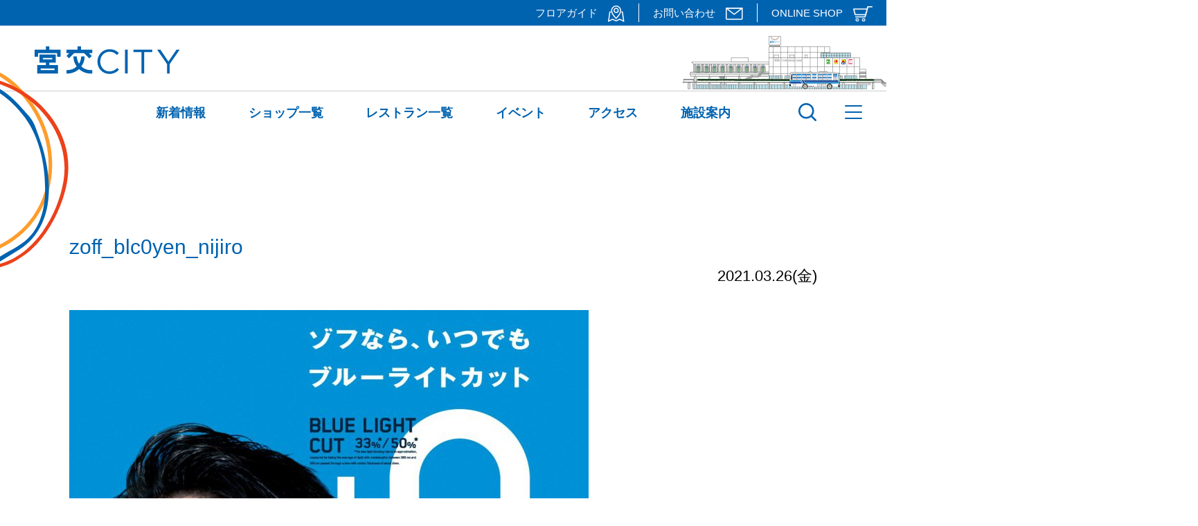

--- FILE ---
content_type: text/html; charset=UTF-8
request_url: https://www.miyakocity.com/zoff_blc0yen_nijiro/
body_size: 10933
content:
<!DOCTYPE html>
<html lang="ja">

<head>
	<meta charset="UTF-8">
	<meta name="viewport" content="width=device-width,initial-scale=1">
	<!-- <title>宮交シティ</title> -->
	<link rel="shortcut icon" href="https://www.miyakocity.com/wp-content/themes/miyako-city/favicon.ico" />
	<link rel="stylesheet" href="https://www.miyakocity.com/wp-content/themes/miyako-city/css/common.css">
	<link rel="stylesheet" href="https://www.miyakocity.com/wp-content/themes/miyako-city/css/top.css?202501">
	<link rel="stylesheet" href="https://www.miyakocity.com/wp-content/themes/miyako-city/css/second.css?202303">
	<link rel="stylesheet" href="https://www.miyakocity.com/wp-content/themes/miyako-city/css/info.css?202507">
	<!--googlefont-->
	<link href="https://fonts.googleapis.com/css2?family=Montserrat:wght@400;700&display=swap" rel="stylesheet">
	<!-- Global site tag (gtag.js) - Google Analytics -->
	<script async src="https://www.googletagmanager.com/gtag/js?id=G-SL21MLCGNQ"></script>
	<script>
		window.dataLayer = window.dataLayer || [];
		function gtag(){dataLayer.push(arguments);}
		gtag('js', new Date());

		gtag('config', 'G-SL21MLCGNQ');
	</script>
	<!-- Global site tag (gtag.js) - Google Analytics -->
	<script async src="https://www.googletagmanager.com/gtag/js?id=UA-183495360-1"></script>
	<script>
		window.dataLayer = window.dataLayer || [];
		function gtag(){dataLayer.push(arguments);}
		gtag('js', new Date());

		gtag('config', 'UA-183495360-1');
	</script>

	<script src="https://ajax.googleapis.com/ajax/libs/jquery/1.12.4/jquery.min.js"></script>
	<!--ハンバーガー開閉　フッターナビ開閉-->
	<script>
		jQuery(function($) {
			$('#nav_toggle,#modal_bk').click(function() {
				$('#nav_toggle').toggleClass('open');
				$('.head_drawer').toggleClass('open');
			});
			$('.head_d_arrow').click(function() {
				$(this).toggleClass('click');
				$(this).siblings('.head_d_sub_nav').toggleClass('click');
			});
		});

	</script>
	<script>
		//トップページスクロールすると固定ヘッダーが表示される PCのみ
		jQuery(function($) {
			var $win = $(window)
			var windowWidth = $(window).width();
			var windowSm = 1024;
			if (windowWidth >= windowSm) {
				$win.on('load scroll', function() {
					var value = $(this).scrollTop();
					if (value > 139) {
						$('body').addClass('scroll');
					} else {
						$('body').removeClass('scroll');
					}
				});
			};
		});

	</script>
	<!--ヘッダーサブナビゲーション-->
	<script>
		jQuery(function($) {
			$('.sub_nav_wrap').hide();
			$('.main_nav_item').hover(
				function() {
					$(this).children('.sub_nav_wrap').stop().fadeIn('3000');
				},
				function() {
					$(this).children('.sub_nav_wrap').stop().fadeOut('6000');
				}
			);
			$('.head_nav01_sub').hide();
			$('.head_nav01_item').hover(
				function() {
					$(this).children('.head_nav01_sub').stop().fadeIn('3000');
				},
				function() {
					$(this).children('.head_nav01_sub').stop().fadeOut('6000');
				}
			);
		});

	</script>
	<!--ヘッダーバス-->
	<!--<script src="https://www.miyakocity.com/wp-content/themes/miyako-city/js/bus-move.js"></script>-->
	<title>zoff_blc0yen_nijiro | 宮交シティ</title>

		<!-- All in One SEO 4.9.3 - aioseo.com -->
	<meta name="robots" content="noindex, max-image-preview:large" />
	<meta name="author" content="宮交シティユーザー"/>
	<link rel="canonical" href="https://www.miyakocity.com/zoff_blc0yen_nijiro/" />
	<meta name="generator" content="All in One SEO (AIOSEO) 4.9.3" />
		<meta property="og:locale" content="ja_JP" />
		<meta property="og:site_name" content="宮交シティ | Just another WordPress site" />
		<meta property="og:type" content="article" />
		<meta property="og:title" content="zoff_blc0yen_nijiro | 宮交シティ" />
		<meta property="og:url" content="https://www.miyakocity.com/zoff_blc0yen_nijiro/" />
		<meta property="article:published_time" content="2021-03-26T06:10:52+00:00" />
		<meta property="article:modified_time" content="2021-03-26T06:10:52+00:00" />
		<meta name="twitter:card" content="summary" />
		<meta name="twitter:title" content="zoff_blc0yen_nijiro | 宮交シティ" />
		<script type="application/ld+json" class="aioseo-schema">
			{"@context":"https:\/\/schema.org","@graph":[{"@type":"BreadcrumbList","@id":"https:\/\/www.miyakocity.com\/zoff_blc0yen_nijiro\/#breadcrumblist","itemListElement":[{"@type":"ListItem","@id":"https:\/\/www.miyakocity.com#listItem","position":1,"name":"Home","item":"https:\/\/www.miyakocity.com","nextItem":{"@type":"ListItem","@id":"https:\/\/www.miyakocity.com\/zoff_blc0yen_nijiro\/#listItem","name":"zoff_blc0yen_nijiro"}},{"@type":"ListItem","@id":"https:\/\/www.miyakocity.com\/zoff_blc0yen_nijiro\/#listItem","position":2,"name":"zoff_blc0yen_nijiro","previousItem":{"@type":"ListItem","@id":"https:\/\/www.miyakocity.com#listItem","name":"Home"}}]},{"@type":"ItemPage","@id":"https:\/\/www.miyakocity.com\/zoff_blc0yen_nijiro\/#itempage","url":"https:\/\/www.miyakocity.com\/zoff_blc0yen_nijiro\/","name":"zoff_blc0yen_nijiro | \u5bae\u4ea4\u30b7\u30c6\u30a3","inLanguage":"ja","isPartOf":{"@id":"https:\/\/www.miyakocity.com\/#website"},"breadcrumb":{"@id":"https:\/\/www.miyakocity.com\/zoff_blc0yen_nijiro\/#breadcrumblist"},"author":{"@id":"https:\/\/www.miyakocity.com\/author\/miyako_user\/#author"},"creator":{"@id":"https:\/\/www.miyakocity.com\/author\/miyako_user\/#author"},"datePublished":"2021-03-26T15:10:52+09:00","dateModified":"2021-03-26T15:10:52+09:00"},{"@type":"Organization","@id":"https:\/\/www.miyakocity.com\/#organization","name":"\u5bae\u4ea4\u30b7\u30c6\u30a3","description":"Just another WordPress site","url":"https:\/\/www.miyakocity.com\/"},{"@type":"Person","@id":"https:\/\/www.miyakocity.com\/author\/miyako_user\/#author","url":"https:\/\/www.miyakocity.com\/author\/miyako_user\/","name":"\u5bae\u4ea4\u30b7\u30c6\u30a3\u30e6\u30fc\u30b6\u30fc","image":{"@type":"ImageObject","@id":"https:\/\/www.miyakocity.com\/zoff_blc0yen_nijiro\/#authorImage","url":"https:\/\/secure.gravatar.com\/avatar\/0c94d6d992ae145ac21b181106e3e79e7f6e84b587053c31299c51db08942ed0?s=96&d=mm&r=g","width":96,"height":96,"caption":"\u5bae\u4ea4\u30b7\u30c6\u30a3\u30e6\u30fc\u30b6\u30fc"}},{"@type":"WebSite","@id":"https:\/\/www.miyakocity.com\/#website","url":"https:\/\/www.miyakocity.com\/","name":"\u5bae\u4ea4\u30b7\u30c6\u30a3","description":"Just another WordPress site","inLanguage":"ja","publisher":{"@id":"https:\/\/www.miyakocity.com\/#organization"}}]}
		</script>
		<!-- All in One SEO -->

<link rel='dns-prefetch' href='//www.google.com' />
<link rel="alternate" type="application/rss+xml" title="宮交シティ &raquo; zoff_blc0yen_nijiro のコメントのフィード" href="https://www.miyakocity.com/feed/?attachment_id=1410" />
<link rel="alternate" title="oEmbed (JSON)" type="application/json+oembed" href="https://www.miyakocity.com/wp-json/oembed/1.0/embed?url=https%3A%2F%2Fwww.miyakocity.com%2Fzoff_blc0yen_nijiro%2F" />
<link rel="alternate" title="oEmbed (XML)" type="text/xml+oembed" href="https://www.miyakocity.com/wp-json/oembed/1.0/embed?url=https%3A%2F%2Fwww.miyakocity.com%2Fzoff_blc0yen_nijiro%2F&#038;format=xml" />
<style id='wp-img-auto-sizes-contain-inline-css' type='text/css'>
img:is([sizes=auto i],[sizes^="auto," i]){contain-intrinsic-size:3000px 1500px}
/*# sourceURL=wp-img-auto-sizes-contain-inline-css */
</style>
<link rel='stylesheet' id='eo-leaflet.js-css' href='https://www.miyakocity.com/wp-content/plugins/event-organiser/lib/leaflet/leaflet.min.css?ver=1.4.0' type='text/css' media='all' />
<style id='eo-leaflet.js-inline-css' type='text/css'>
.leaflet-popup-close-button{box-shadow:none!important;}
/*# sourceURL=eo-leaflet.js-inline-css */
</style>
<style id='wp-emoji-styles-inline-css' type='text/css'>

	img.wp-smiley, img.emoji {
		display: inline !important;
		border: none !important;
		box-shadow: none !important;
		height: 1em !important;
		width: 1em !important;
		margin: 0 0.07em !important;
		vertical-align: -0.1em !important;
		background: none !important;
		padding: 0 !important;
	}
/*# sourceURL=wp-emoji-styles-inline-css */
</style>
<style id='wp-block-library-inline-css' type='text/css'>
:root{--wp-block-synced-color:#7a00df;--wp-block-synced-color--rgb:122,0,223;--wp-bound-block-color:var(--wp-block-synced-color);--wp-editor-canvas-background:#ddd;--wp-admin-theme-color:#007cba;--wp-admin-theme-color--rgb:0,124,186;--wp-admin-theme-color-darker-10:#006ba1;--wp-admin-theme-color-darker-10--rgb:0,107,160.5;--wp-admin-theme-color-darker-20:#005a87;--wp-admin-theme-color-darker-20--rgb:0,90,135;--wp-admin-border-width-focus:2px}@media (min-resolution:192dpi){:root{--wp-admin-border-width-focus:1.5px}}.wp-element-button{cursor:pointer}:root .has-very-light-gray-background-color{background-color:#eee}:root .has-very-dark-gray-background-color{background-color:#313131}:root .has-very-light-gray-color{color:#eee}:root .has-very-dark-gray-color{color:#313131}:root .has-vivid-green-cyan-to-vivid-cyan-blue-gradient-background{background:linear-gradient(135deg,#00d084,#0693e3)}:root .has-purple-crush-gradient-background{background:linear-gradient(135deg,#34e2e4,#4721fb 50%,#ab1dfe)}:root .has-hazy-dawn-gradient-background{background:linear-gradient(135deg,#faaca8,#dad0ec)}:root .has-subdued-olive-gradient-background{background:linear-gradient(135deg,#fafae1,#67a671)}:root .has-atomic-cream-gradient-background{background:linear-gradient(135deg,#fdd79a,#004a59)}:root .has-nightshade-gradient-background{background:linear-gradient(135deg,#330968,#31cdcf)}:root .has-midnight-gradient-background{background:linear-gradient(135deg,#020381,#2874fc)}:root{--wp--preset--font-size--normal:16px;--wp--preset--font-size--huge:42px}.has-regular-font-size{font-size:1em}.has-larger-font-size{font-size:2.625em}.has-normal-font-size{font-size:var(--wp--preset--font-size--normal)}.has-huge-font-size{font-size:var(--wp--preset--font-size--huge)}.has-text-align-center{text-align:center}.has-text-align-left{text-align:left}.has-text-align-right{text-align:right}.has-fit-text{white-space:nowrap!important}#end-resizable-editor-section{display:none}.aligncenter{clear:both}.items-justified-left{justify-content:flex-start}.items-justified-center{justify-content:center}.items-justified-right{justify-content:flex-end}.items-justified-space-between{justify-content:space-between}.screen-reader-text{border:0;clip-path:inset(50%);height:1px;margin:-1px;overflow:hidden;padding:0;position:absolute;width:1px;word-wrap:normal!important}.screen-reader-text:focus{background-color:#ddd;clip-path:none;color:#444;display:block;font-size:1em;height:auto;left:5px;line-height:normal;padding:15px 23px 14px;text-decoration:none;top:5px;width:auto;z-index:100000}html :where(.has-border-color){border-style:solid}html :where([style*=border-top-color]){border-top-style:solid}html :where([style*=border-right-color]){border-right-style:solid}html :where([style*=border-bottom-color]){border-bottom-style:solid}html :where([style*=border-left-color]){border-left-style:solid}html :where([style*=border-width]){border-style:solid}html :where([style*=border-top-width]){border-top-style:solid}html :where([style*=border-right-width]){border-right-style:solid}html :where([style*=border-bottom-width]){border-bottom-style:solid}html :where([style*=border-left-width]){border-left-style:solid}html :where(img[class*=wp-image-]){height:auto;max-width:100%}:where(figure){margin:0 0 1em}html :where(.is-position-sticky){--wp-admin--admin-bar--position-offset:var(--wp-admin--admin-bar--height,0px)}@media screen and (max-width:600px){html :where(.is-position-sticky){--wp-admin--admin-bar--position-offset:0px}}

/*# sourceURL=wp-block-library-inline-css */
</style><style id='global-styles-inline-css' type='text/css'>
:root{--wp--preset--aspect-ratio--square: 1;--wp--preset--aspect-ratio--4-3: 4/3;--wp--preset--aspect-ratio--3-4: 3/4;--wp--preset--aspect-ratio--3-2: 3/2;--wp--preset--aspect-ratio--2-3: 2/3;--wp--preset--aspect-ratio--16-9: 16/9;--wp--preset--aspect-ratio--9-16: 9/16;--wp--preset--color--black: #000000;--wp--preset--color--cyan-bluish-gray: #abb8c3;--wp--preset--color--white: #ffffff;--wp--preset--color--pale-pink: #f78da7;--wp--preset--color--vivid-red: #cf2e2e;--wp--preset--color--luminous-vivid-orange: #ff6900;--wp--preset--color--luminous-vivid-amber: #fcb900;--wp--preset--color--light-green-cyan: #7bdcb5;--wp--preset--color--vivid-green-cyan: #00d084;--wp--preset--color--pale-cyan-blue: #8ed1fc;--wp--preset--color--vivid-cyan-blue: #0693e3;--wp--preset--color--vivid-purple: #9b51e0;--wp--preset--gradient--vivid-cyan-blue-to-vivid-purple: linear-gradient(135deg,rgb(6,147,227) 0%,rgb(155,81,224) 100%);--wp--preset--gradient--light-green-cyan-to-vivid-green-cyan: linear-gradient(135deg,rgb(122,220,180) 0%,rgb(0,208,130) 100%);--wp--preset--gradient--luminous-vivid-amber-to-luminous-vivid-orange: linear-gradient(135deg,rgb(252,185,0) 0%,rgb(255,105,0) 100%);--wp--preset--gradient--luminous-vivid-orange-to-vivid-red: linear-gradient(135deg,rgb(255,105,0) 0%,rgb(207,46,46) 100%);--wp--preset--gradient--very-light-gray-to-cyan-bluish-gray: linear-gradient(135deg,rgb(238,238,238) 0%,rgb(169,184,195) 100%);--wp--preset--gradient--cool-to-warm-spectrum: linear-gradient(135deg,rgb(74,234,220) 0%,rgb(151,120,209) 20%,rgb(207,42,186) 40%,rgb(238,44,130) 60%,rgb(251,105,98) 80%,rgb(254,248,76) 100%);--wp--preset--gradient--blush-light-purple: linear-gradient(135deg,rgb(255,206,236) 0%,rgb(152,150,240) 100%);--wp--preset--gradient--blush-bordeaux: linear-gradient(135deg,rgb(254,205,165) 0%,rgb(254,45,45) 50%,rgb(107,0,62) 100%);--wp--preset--gradient--luminous-dusk: linear-gradient(135deg,rgb(255,203,112) 0%,rgb(199,81,192) 50%,rgb(65,88,208) 100%);--wp--preset--gradient--pale-ocean: linear-gradient(135deg,rgb(255,245,203) 0%,rgb(182,227,212) 50%,rgb(51,167,181) 100%);--wp--preset--gradient--electric-grass: linear-gradient(135deg,rgb(202,248,128) 0%,rgb(113,206,126) 100%);--wp--preset--gradient--midnight: linear-gradient(135deg,rgb(2,3,129) 0%,rgb(40,116,252) 100%);--wp--preset--font-size--small: 13px;--wp--preset--font-size--medium: 20px;--wp--preset--font-size--large: 36px;--wp--preset--font-size--x-large: 42px;--wp--preset--spacing--20: 0.44rem;--wp--preset--spacing--30: 0.67rem;--wp--preset--spacing--40: 1rem;--wp--preset--spacing--50: 1.5rem;--wp--preset--spacing--60: 2.25rem;--wp--preset--spacing--70: 3.38rem;--wp--preset--spacing--80: 5.06rem;--wp--preset--shadow--natural: 6px 6px 9px rgba(0, 0, 0, 0.2);--wp--preset--shadow--deep: 12px 12px 50px rgba(0, 0, 0, 0.4);--wp--preset--shadow--sharp: 6px 6px 0px rgba(0, 0, 0, 0.2);--wp--preset--shadow--outlined: 6px 6px 0px -3px rgb(255, 255, 255), 6px 6px rgb(0, 0, 0);--wp--preset--shadow--crisp: 6px 6px 0px rgb(0, 0, 0);}:where(.is-layout-flex){gap: 0.5em;}:where(.is-layout-grid){gap: 0.5em;}body .is-layout-flex{display: flex;}.is-layout-flex{flex-wrap: wrap;align-items: center;}.is-layout-flex > :is(*, div){margin: 0;}body .is-layout-grid{display: grid;}.is-layout-grid > :is(*, div){margin: 0;}:where(.wp-block-columns.is-layout-flex){gap: 2em;}:where(.wp-block-columns.is-layout-grid){gap: 2em;}:where(.wp-block-post-template.is-layout-flex){gap: 1.25em;}:where(.wp-block-post-template.is-layout-grid){gap: 1.25em;}.has-black-color{color: var(--wp--preset--color--black) !important;}.has-cyan-bluish-gray-color{color: var(--wp--preset--color--cyan-bluish-gray) !important;}.has-white-color{color: var(--wp--preset--color--white) !important;}.has-pale-pink-color{color: var(--wp--preset--color--pale-pink) !important;}.has-vivid-red-color{color: var(--wp--preset--color--vivid-red) !important;}.has-luminous-vivid-orange-color{color: var(--wp--preset--color--luminous-vivid-orange) !important;}.has-luminous-vivid-amber-color{color: var(--wp--preset--color--luminous-vivid-amber) !important;}.has-light-green-cyan-color{color: var(--wp--preset--color--light-green-cyan) !important;}.has-vivid-green-cyan-color{color: var(--wp--preset--color--vivid-green-cyan) !important;}.has-pale-cyan-blue-color{color: var(--wp--preset--color--pale-cyan-blue) !important;}.has-vivid-cyan-blue-color{color: var(--wp--preset--color--vivid-cyan-blue) !important;}.has-vivid-purple-color{color: var(--wp--preset--color--vivid-purple) !important;}.has-black-background-color{background-color: var(--wp--preset--color--black) !important;}.has-cyan-bluish-gray-background-color{background-color: var(--wp--preset--color--cyan-bluish-gray) !important;}.has-white-background-color{background-color: var(--wp--preset--color--white) !important;}.has-pale-pink-background-color{background-color: var(--wp--preset--color--pale-pink) !important;}.has-vivid-red-background-color{background-color: var(--wp--preset--color--vivid-red) !important;}.has-luminous-vivid-orange-background-color{background-color: var(--wp--preset--color--luminous-vivid-orange) !important;}.has-luminous-vivid-amber-background-color{background-color: var(--wp--preset--color--luminous-vivid-amber) !important;}.has-light-green-cyan-background-color{background-color: var(--wp--preset--color--light-green-cyan) !important;}.has-vivid-green-cyan-background-color{background-color: var(--wp--preset--color--vivid-green-cyan) !important;}.has-pale-cyan-blue-background-color{background-color: var(--wp--preset--color--pale-cyan-blue) !important;}.has-vivid-cyan-blue-background-color{background-color: var(--wp--preset--color--vivid-cyan-blue) !important;}.has-vivid-purple-background-color{background-color: var(--wp--preset--color--vivid-purple) !important;}.has-black-border-color{border-color: var(--wp--preset--color--black) !important;}.has-cyan-bluish-gray-border-color{border-color: var(--wp--preset--color--cyan-bluish-gray) !important;}.has-white-border-color{border-color: var(--wp--preset--color--white) !important;}.has-pale-pink-border-color{border-color: var(--wp--preset--color--pale-pink) !important;}.has-vivid-red-border-color{border-color: var(--wp--preset--color--vivid-red) !important;}.has-luminous-vivid-orange-border-color{border-color: var(--wp--preset--color--luminous-vivid-orange) !important;}.has-luminous-vivid-amber-border-color{border-color: var(--wp--preset--color--luminous-vivid-amber) !important;}.has-light-green-cyan-border-color{border-color: var(--wp--preset--color--light-green-cyan) !important;}.has-vivid-green-cyan-border-color{border-color: var(--wp--preset--color--vivid-green-cyan) !important;}.has-pale-cyan-blue-border-color{border-color: var(--wp--preset--color--pale-cyan-blue) !important;}.has-vivid-cyan-blue-border-color{border-color: var(--wp--preset--color--vivid-cyan-blue) !important;}.has-vivid-purple-border-color{border-color: var(--wp--preset--color--vivid-purple) !important;}.has-vivid-cyan-blue-to-vivid-purple-gradient-background{background: var(--wp--preset--gradient--vivid-cyan-blue-to-vivid-purple) !important;}.has-light-green-cyan-to-vivid-green-cyan-gradient-background{background: var(--wp--preset--gradient--light-green-cyan-to-vivid-green-cyan) !important;}.has-luminous-vivid-amber-to-luminous-vivid-orange-gradient-background{background: var(--wp--preset--gradient--luminous-vivid-amber-to-luminous-vivid-orange) !important;}.has-luminous-vivid-orange-to-vivid-red-gradient-background{background: var(--wp--preset--gradient--luminous-vivid-orange-to-vivid-red) !important;}.has-very-light-gray-to-cyan-bluish-gray-gradient-background{background: var(--wp--preset--gradient--very-light-gray-to-cyan-bluish-gray) !important;}.has-cool-to-warm-spectrum-gradient-background{background: var(--wp--preset--gradient--cool-to-warm-spectrum) !important;}.has-blush-light-purple-gradient-background{background: var(--wp--preset--gradient--blush-light-purple) !important;}.has-blush-bordeaux-gradient-background{background: var(--wp--preset--gradient--blush-bordeaux) !important;}.has-luminous-dusk-gradient-background{background: var(--wp--preset--gradient--luminous-dusk) !important;}.has-pale-ocean-gradient-background{background: var(--wp--preset--gradient--pale-ocean) !important;}.has-electric-grass-gradient-background{background: var(--wp--preset--gradient--electric-grass) !important;}.has-midnight-gradient-background{background: var(--wp--preset--gradient--midnight) !important;}.has-small-font-size{font-size: var(--wp--preset--font-size--small) !important;}.has-medium-font-size{font-size: var(--wp--preset--font-size--medium) !important;}.has-large-font-size{font-size: var(--wp--preset--font-size--large) !important;}.has-x-large-font-size{font-size: var(--wp--preset--font-size--x-large) !important;}
/*# sourceURL=global-styles-inline-css */
</style>

<style id='classic-theme-styles-inline-css' type='text/css'>
/*! This file is auto-generated */
.wp-block-button__link{color:#fff;background-color:#32373c;border-radius:9999px;box-shadow:none;text-decoration:none;padding:calc(.667em + 2px) calc(1.333em + 2px);font-size:1.125em}.wp-block-file__button{background:#32373c;color:#fff;text-decoration:none}
/*# sourceURL=/wp-includes/css/classic-themes.min.css */
</style>
<link rel='stylesheet' id='spider-css' href='https://www.miyakocity.com/wp-content/plugins/snow-monkey-blocks/dist/packages/spider/dist/css/spider.css?ver=1766103361' type='text/css' media='all' />
<link rel='stylesheet' id='snow-monkey-blocks-css' href='https://www.miyakocity.com/wp-content/plugins/snow-monkey-blocks/dist/css/blocks.css?ver=1766103361' type='text/css' media='all' />
<link rel='stylesheet' id='sass-basis-css' href='https://www.miyakocity.com/wp-content/plugins/snow-monkey-blocks/dist/css/fallback.css?ver=1766103361' type='text/css' media='all' />
<link rel='stylesheet' id='snow-monkey-blocks/nopro-css' href='https://www.miyakocity.com/wp-content/plugins/snow-monkey-blocks/dist/css/nopro.css?ver=1766103361' type='text/css' media='all' />
<link rel='stylesheet' id='snow-monkey-editor-css' href='https://www.miyakocity.com/wp-content/plugins/snow-monkey-editor/dist/css/app.css?ver=1763727350' type='text/css' media='all' />
<link rel='stylesheet' id='snow-monkey-editor@front-css' href='https://www.miyakocity.com/wp-content/plugins/snow-monkey-editor/dist/css/front.css?ver=1763727350' type='text/css' media='all' />
<link rel='stylesheet' id='snow-monkey-blocks-spider-slider-style-css' href='https://www.miyakocity.com/wp-content/plugins/snow-monkey-blocks/dist/blocks/spider-slider/style-index.css?ver=1766103361' type='text/css' media='all' />
<link rel='stylesheet' id='responsive-lightbox-swipebox-css' href='https://www.miyakocity.com/wp-content/plugins/responsive-lightbox/assets/swipebox/swipebox.min.css?ver=1.5.2' type='text/css' media='all' />
<link rel='stylesheet' id='snow-monkey-editor@view-css' href='https://www.miyakocity.com/wp-content/plugins/snow-monkey-editor/dist/css/view.css?ver=1763727350' type='text/css' media='all' />
<script type="text/javascript" src="https://www.miyakocity.com/wp-content/plugins/snow-monkey-blocks/dist/js/fontawesome-all.js?ver=1766103361" id="fontawesome6-js" defer="defer" data-wp-strategy="defer"></script>
<script type="text/javascript" src="https://www.miyakocity.com/wp-content/plugins/snow-monkey-blocks/dist/packages/spider/dist/js/spider.js?ver=1766103361" id="spider-js" defer="defer" data-wp-strategy="defer"></script>
<script type="text/javascript" src="https://www.miyakocity.com/wp-includes/js/jquery/jquery.min.js?ver=3.7.1" id="jquery-core-js"></script>
<script type="text/javascript" src="https://www.miyakocity.com/wp-includes/js/jquery/jquery-migrate.min.js?ver=3.4.1" id="jquery-migrate-js"></script>
<script type="text/javascript" src="https://www.miyakocity.com/wp-content/plugins/responsive-lightbox/assets/dompurify/purify.min.js?ver=3.3.1" id="dompurify-js"></script>
<script type="text/javascript" id="responsive-lightbox-sanitizer-js-before">
/* <![CDATA[ */
window.RLG = window.RLG || {}; window.RLG.sanitizeAllowedHosts = ["youtube.com","www.youtube.com","youtu.be","vimeo.com","player.vimeo.com"];
//# sourceURL=responsive-lightbox-sanitizer-js-before
/* ]]> */
</script>
<script type="text/javascript" src="https://www.miyakocity.com/wp-content/plugins/responsive-lightbox/js/sanitizer.js?ver=2.6.1" id="responsive-lightbox-sanitizer-js"></script>
<script type="text/javascript" src="https://www.miyakocity.com/wp-content/plugins/responsive-lightbox/assets/swipebox/jquery.swipebox.min.js?ver=1.5.2" id="responsive-lightbox-swipebox-js"></script>
<script type="text/javascript" src="https://www.miyakocity.com/wp-includes/js/underscore.min.js?ver=1.13.7" id="underscore-js"></script>
<script type="text/javascript" src="https://www.miyakocity.com/wp-content/plugins/responsive-lightbox/assets/infinitescroll/infinite-scroll.pkgd.min.js?ver=4.0.1" id="responsive-lightbox-infinite-scroll-js"></script>
<script type="text/javascript" id="responsive-lightbox-js-before">
/* <![CDATA[ */
var rlArgs = {"script":"swipebox","selector":"lightbox","customEvents":"","activeGalleries":true,"animation":true,"hideCloseButtonOnMobile":false,"removeBarsOnMobile":false,"hideBars":true,"hideBarsDelay":5000,"videoMaxWidth":1080,"useSVG":true,"loopAtEnd":false,"woocommerce_gallery":false,"ajaxurl":"https:\/\/www.miyakocity.com\/wp-admin\/admin-ajax.php","nonce":"1db378358d","preview":false,"postId":1410,"scriptExtension":false};

//# sourceURL=responsive-lightbox-js-before
/* ]]> */
</script>
<script type="text/javascript" src="https://www.miyakocity.com/wp-content/plugins/responsive-lightbox/js/front.js?ver=2.6.1" id="responsive-lightbox-js"></script>
<script type="text/javascript" src="https://www.miyakocity.com/wp-content/plugins/snow-monkey-editor/dist/js/app.js?ver=1763727350" id="snow-monkey-editor-js" defer="defer" data-wp-strategy="defer"></script>
<link rel="https://api.w.org/" href="https://www.miyakocity.com/wp-json/" /><link rel="alternate" title="JSON" type="application/json" href="https://www.miyakocity.com/wp-json/wp/v2/media/1410" /><link rel="EditURI" type="application/rsd+xml" title="RSD" href="https://www.miyakocity.com/xmlrpc.php?rsd" />
<meta name="generator" content="WordPress 6.9" />
<link rel='shortlink' href='https://www.miyakocity.com/?p=1410' />
</head>

<body>
	<header class="">
		<div class="head_area01">
			<div class="head_inner w1320">
				<nav class="head_nav01 flex">
					<div class="head_nav01_item">
						<a href="/floors/" class="head_nav01_link trans">フロアガイド　<img src="https://www.miyakocity.com/wp-content/themes/miyako-city/images/top/icon_map.png" alt="" class="head_icon"></a>
						<div class="head_nav01_sub">
							<a href="/floors/1f/" class="head_nav01_link trans">フロアガイド 1F</a>
							<a href="/floors/2f/" class="head_nav01_link trans">フロアガイド 2F</a>
							<a href="/floors/3f/" class="head_nav01_link trans">フロアガイド 3F</a>
						</div>
					</div>
					<div class="head_nav01_item">
						<a href="/contact/" class="head_nav01_link trans">お問い合わせ　<img src="https://www.miyakocity.com/wp-content/themes/miyako-city/images/top/icon_letter.png" alt="" class="head_icon"></a>
					</div>
					<div class="head_nav01_item">
						<a href="https://miyakocityonline.stores.jp/" class="head_nav01_link trans" target="_blank">ONLINE SHOP　<img src="https://www.miyakocity.com/wp-content/themes/miyako-city/images/top/icon_cart.png" alt="" class="head_icon"></a>
					</div>
				</nav>
			</div>
		</div>
		<div class="head_area02 trans">
			<div class="head_inner head_inner02 w1420 flex">
				<div class="head_logo"><a href="https://www.miyakocity.com/"><img src="https://www.miyakocity.com/wp-content/themes/miyako-city/images/top/logo.png" alt="宮交シティ"></a></div>
				<img src="https://www.miyakocity.com/wp-content/themes/miyako-city/images/top/hoop3.png" alt="" class="hoop3">
			</div>
			<div id="headBus">
				<div id="bus-move">
					<div id="bus1"></div>
					<!--<div id="bus2"></div>-->
				</div>
			</div>
		</div>
		<div class="head_area03">
			<div class="head_logo sp"><a href="https://www.miyakocity.com/"><img src="https://www.miyakocity.com/wp-content/themes/miyako-city/images/top/logo.png" class="head_logo_img" alt="宮交シティ"></a></div>

			<div class="head_inner pc w1320">
				<nav class="main_nav flex">
					<div class="main_nav_item">
						<a href="/news/" class="main_nav_item_a trans">新着情報</a>
						<div class="sub_nav_wrap">
							<div class="sub_nav_li flex trans">
								<a href="/news/" class="sub_nav_item">最新一覧</a>
								<a href="/info/" class="sub_nav_item">宮交シティからのお知らせ</a>
								<a href="/events/event/" class="sub_nav_item">イベント情報</a>
								<a href="/shop_info/" class="sub_nav_item">ショップからのお知らせ</a>
								<a href="/restaurant_info/" class="sub_nav_item">レストランからのお知らせ</a>
							</div>
						</div>
					</div>
					<div class="main_nav_item">
						<a href="/shop/" class="main_nav_item_a trans">ショップ一覧</a>
						<div class="sub_nav_wrap">
							<div class="sub_nav_li flex trans">
								<a href="/shop_category/fashion_shop/" class="sub_nav_item">ファッション</a>
								<a href="/shop_category/household_goods_shop/" class="sub_nav_item">生活・雑貨</a>
								<a href="/shop_category/service_shop/" class="sub_nav_item">サービス</a>
							</div>
						</div>
					</div>
					<div class="main_nav_item">
						<a href="/restaurant/" class="main_nav_item_a trans">レストラン一覧</a>
					</div>
					<div class="main_nav_item">
						<a href="/events/event/" class="main_nav_item_a trans">イベント</a>
						<div class="sub_nav_wrap">
							<div class="sub_nav_li flex trans">
								<a href="/events/event/" class="sub_nav_item">イベント一覧</a>
								<a href="/event_calendar/" class="sub_nav_item">イベントカレンダー</a>
								<a href="/event_space/" class="sub_nav_item">イベントスペース</a>
							</div>
						</div>
					</div>
					<div class="main_nav_item">
						<a href="/access/" class="main_nav_item_a trans">アクセス</a>
					</div>
					<div class="main_nav_item">
						<a href="/facility/" class="main_nav_item_a trans">施設案内</a>
						<div class="sub_nav_wrap">
							<div class="sub_nav_li flex trans">
								<a href="/facility/#facility01" class="sub_nav_item">館内サービス</a>
								<a href="/facility/#facility02" class="sub_nav_item">ATM</a>
								<a href="/facility/#facility04" class="sub_nav_item">ロッカー</a>
								<a href="/facility/#facility05" class="sub_nav_item">Wi-fi</a>
								<a href="/facility/#facility03" class="sub_nav_item">お食事券</a>
							</div>
						</div>
					</div>
				</nav>
			</div>

			<a href="/search/" class="head_search trans"><img src="https://www.miyakocity.com/wp-content/themes/miyako-city/images/top/icon_search.png" alt="検索" class=""></a>
			<div id="nav_toggle" class="trans">
				<div>
					<span></span>
					<span></span>
					<span></span>
				</div>
			</div>

			<div class="head_drawer trans">
				<nav class="head_d_nav">
					<div class="head_d_nav_item">
						<a href="https://www.miyakocity.com/" class="head_d_item_a">HOME</a>
					</div>
					<div class="head_d_nav_item">
						<a href="/news/" class="head_d_item_a">新着情報</a>
						<div class="head_d_sub_nav">
							<div class="head_d_sub_item">
								<a href="/info/" class="head_d_sub_a">宮交シティからのお知らせ</a>
							</div>
							<div class="head_d_sub_item">
								<a href="/events/event/" class="head_d_sub_a">イベント情報</a>
							</div>
							<div class="head_d_sub_item">
								<a href="/shop_info/" class="head_d_sub_a">ショップからのお知らせ</a>
							</div>
							<div class="head_d_sub_item">
								<a href="/restaurant_info/" class="head_d_sub_a">レストランからのお知らせ</a>
							</div>
						</div>
						<div class="head_d_arrow"></div>
					</div>
					<div class="head_d_nav_item">
						<a href="/shop/" class="head_d_item_a">ショップ一覧</a>
						<div class="head_d_sub_nav">
							<div class="head_d_sub_item">
								<a href="/shop_category/fashion_shop/" class="head_d_sub_a">ファッション</a>
							</div>
							<div class="head_d_sub_item">
								<a href="/shop_category/household_goods_shop/" class="head_d_sub_a">生活・雑貨</a>
							</div>
							<div class="head_d_sub_item">
								<a href="/shop_category/service_shop/" class="head_d_sub_a">サービス</a>
							</div>
						</div>
						<div class="head_d_arrow"></div>
					</div>
					<div class="head_d_nav_item">
						<a href="/restaurant/" class="head_d_item_a">レストラン一覧</a>
					</div>
					<div class="head_d_nav_item">
						<a href="/events/event/" class="head_d_item_a">イベント</a>
						<div class="head_d_sub_nav">
							<div class="head_d_sub_item">
								<a href="/events/event/" class="head_d_sub_a">イベント一覧</a>
							</div>
							<div class="head_d_sub_item">
								<a href="/event_calendar/" class="head_d_sub_a">イベントカレンダー</a>
							</div>
						</div>
						<div class="head_d_arrow"></div>
					</div>
					<div class="head_d_nav_item">
						<a href="/access/" class="head_d_item_a">アクセス</a>
					</div>
					<div class="head_d_nav_item">
						<a href="/facility/" class="head_d_item_a">施設案内</a>
						<div class="head_d_sub_nav">
							<div class="head_d_sub_item">
								<a href="/facility/#facility01" class="head_d_sub_a">館内サービス</a>
							</div>
							<div class="head_d_sub_item">
								<a href="/facility/#facility02" class="head_d_sub_a">ATM</a>
							</div>
							<div class="head_d_sub_item">
								<a href="/facility/#facility05" class="head_d_sub_a">Wi-fi</a>
							</div>
							<div class="head_d_sub_item">
								<a href="/facility/#facility04" class="head_d_sub_a">ロッカー</a>
							</div>
							<div class="head_d_sub_item">
								<a href="/facility/#facility03" class="head_d_sub_a">お食事券</a>
							</div>
						</div>
						<div class="head_d_arrow"></div>
					</div>
					<div class="head_d_nav_item">
						<a href="/company/" class="head_d_item_a">宮交シティについて</a>
					</div>
				</nav>
					<div class="head_d_blue flex">
						<div class="head_d_blue_item">
							<a href="/floors/" class="head_d_b_a">フロアガイド</a>
						</div>
						<span>|</span>
						<div class="head_d_blue_item">
							<a href="/contact/" class="head_d_b_a">お問い合わせ</a>
						</div>
						<span>|</span>
						<div class="head_d_blue_item">
							<a href="https://miyakocityonline.stores.jp/" class="head_d_b_a" target="_blank">ONLINE SHOP</a>
						</div>
					</div>

					<div class="head_d_sns">
						<div class="head_d_follow">FOLLOW US</div>
						<div class="head_d_sns_list flex">
							<a href="https://www.facebook.com/miyakocity/" class="head_d_sns_a center_item" target="_blank"><img src="https://www.miyakocity.com/wp-content/themes/miyako-city/images/top/icon_fb.png" alt="Facebook"></a>
							<a href="https://twitter.com/miyakocity" class="head_d_sns_a center_item" target="_blank"><img src="https://www.miyakocity.com/wp-content/themes/miyako-city/images/top/icon_tw.png" alt="Twitter"></a>
							<a href="https://www.instagram.com/miyakocity/?hl=ja" class="head_d_sns_a center_item" target="_blank"><img src="https://www.miyakocity.com/wp-content/themes/miyako-city/images/top/icon_in.png" alt="Instagram"></a>
							<a href="https://www.youtube.com/channel/UCtEVe328j8d_QmgoTj5tFNw" class="head_d_sns_a center_item" target="_blank"><img src="https://www.miyakocity.com/wp-content/themes/miyako-city/images/top/icon_yt.png" alt="Youtube"></a>
							<a href="http://line.me/ti/p/%40＠miyakocity" class="head_d_sns_a center_item" target="_blank"><img src="https://www.miyakocity.com/wp-content/themes/miyako-city/images/top/icon_li.png" alt="LINE"></a>
						</div>
					</div>

			</div>

		</div>
	</header>
	<div class="header_dammy"></div>
<main class="news_content page_content">
		<div class="news_container w1320">
				<h1 class="news_single_ttl">zoff_blc0yen_nijiro</h1>
		<div class="news_single_date">2021.03.26(金)</div>
		<div class="news_single_content">
			<p class="attachment"><a href='https://www.miyakocity.com/wp-content/uploads/2021/03/zoff_blc0yen_nijiro.jpg' title="" data-rl_title="" class="rl-gallery-link" data-rl_caption="" data-rel="lightbox-gallery-0"><img fetchpriority="high" decoding="async" width="750" height="750" src="https://www.miyakocity.com/wp-content/uploads/2021/03/zoff_blc0yen_nijiro-750x750.jpg" class="attachment-medium size-medium" alt="" srcset="https://www.miyakocity.com/wp-content/uploads/2021/03/zoff_blc0yen_nijiro-750x750.jpg 750w, https://www.miyakocity.com/wp-content/uploads/2021/03/zoff_blc0yen_nijiro-1024x1024.jpg 1024w, https://www.miyakocity.com/wp-content/uploads/2021/03/zoff_blc0yen_nijiro-150x150.jpg 150w, https://www.miyakocity.com/wp-content/uploads/2021/03/zoff_blc0yen_nijiro.jpg 1080w" sizes="(max-width: 750px) 100vw, 750px" /></a></p>
		</div>

		<!--関連記事-->
		
		<!--関連記事-->
		
		<!--ページャー宮交お知らせ-->
		
		<!--ページャーショップレストラン-->
		

			</div>
</main>
<footer>
	<div class="foot_inner w1320">
		<div class="foot_sns">
			<div class="foot_sns_follow">FOLLOW US</div>
			<div class="foot_sns_list flex trans">
				<a href="https://www.facebook.com/miyakocity/" class="foot_sns_a center_item" target="_blank"><img src="https://www.miyakocity.com/wp-content/themes/miyako-city/images/top/icon_fb.png" alt="Facebook"></a>
				<a href="https://twitter.com/miyakocity" class="foot_sns_a center_item" target="_blank"><img src="https://www.miyakocity.com/wp-content/themes/miyako-city/images/top/icon_tw.png" alt="Twitter"></a>
				<a href="https://www.instagram.com/miyakocity/?hl=ja" class="foot_sns_a center_item" target="_blank"><img src="https://www.miyakocity.com/wp-content/themes/miyako-city/images/top/icon_in.png" alt="Instagram"></a>
				<a href="https://www.youtube.com/channel/UCtEVe328j8d_QmgoTj5tFNw" class="foot_sns_a center_item" target="_blank"><img src="https://www.miyakocity.com/wp-content/themes/miyako-city/images/top/icon_yt.png" alt="Youtube"></a>
				<a href="http://line.me/R/ti/p/%40＠miyakocity" class="foot_sns_a center_item" target="_blank"><img src="https://www.miyakocity.com/wp-content/themes/miyako-city/images/top/icon_li.png" alt="LINE"></a>
			</div>
		</div>

		<nav class="foot_nav flex trans">
			<div class="foot_nav_item_li">
				<div class="foot_nav_item"><a href="https://www.miyakocity.com/" class="foot_nav_a">HOME</a></div>
				<div class="foot_nav_item"><a href="/floors/" class="foot_nav_a">フロアガイド</a></div>
				<div class="foot_nav_item"><a href="/contact/" class="foot_nav_a">お問い合わせ</a></div>
				<div class="foot_nav_item"><a href="/privacy_policy/" class="foot_nav_a">プライバシーポリシー</a></div>
				<div class="foot_nav_item"><a href="/term_condition/" class="foot_nav_a">利用規約</a></div>
				<div class="foot_nav_item"><a href="/google_analytics/" class="foot_nav_a">Googleアナリティクスの利用</a></div>
				<!-- <div class="foot_nav_item"><a href="/ichigo_electric/" class="foot_nav_a">いちご電力</a></div> -->
				<div class="foot_nav_item"><a href="/sitemap/" class="foot_nav_a">サイトマップ</a></div>
			</div>
			<div class="foot_nav_item_li">
				<div class="foot_nav_item"><a href="/news/" class="foot_nav_a">新着情報</a></div>
				<div class="foot_nav_sub">
					<div class="foot_nav_sub_item"><a href="/info/" class="foot_nav_sub_a">宮交シティからのお知らせ</a></div>
					<div class="foot_nav_sub_item"><a href="/events/event/" class="foot_nav_sub_a">イベント情報</a></div>
					<div class="foot_nav_sub_item"><a href="/shop_info/" class="foot_nav_sub_a">ショップからのお知らせ</a></div>
					<div class="foot_nav_sub_item"><a href="/restaurant_info/" class="foot_nav_sub_a">レストランからのお知らせ</a></div>
				</div>
			</div>
			<div class="foot_nav_item_li">
				<div class="foot_nav_item"><a href="/shop/" class="foot_nav_a">ショップ一覧</a></div>
				<div class="foot_nav_sub">
					<div class="foot_nav_sub_item"><a href="/shop_category/fashion_shop/" class="foot_nav_sub_a">ファッション</a></div>
					<div class="foot_nav_sub_item"><a href="/shop_category/household_goods_shop/" class="foot_nav_sub_a">生活・雑貨</a></div>
					<div class="foot_nav_sub_item"><a href="/shop_category/service_shop/" class="foot_nav_sub_a">サービス</a></div>
				</div>
			</div>
			<div class="foot_nav_item_li">
				<div class="foot_nav_item"><a href="/restaurant/" class="foot_nav_a">レストラン一覧</a></div>
			</div>
			<div class="foot_nav_item_li">
				<div class="foot_nav_item"><a href="/events/event/" class="foot_nav_a">イベント</a></div>
				<div class="foot_nav_sub">
					<div class="foot_nav_sub_item"><a href="/events/event/" class="foot_nav_sub_a">イベント一覧</a></div>
					<div class="foot_nav_sub_item"><a href="/event_calendar/" class="foot_nav_sub_a">イベントカレンダー</a></div>
				</div>
			</div>
			<div class="foot_nav_item_li">
				<div class="foot_nav_item"><a href="/access/" class="foot_nav_a">アクセス</a></div>
				<div class="foot_nav_sub">
					<!-- <div class="foot_nav_sub_item"><a href="/access/#access_map" class="foot_nav_sub_a">アクセスマップ</a></div> -->
					<div class="foot_nav_sub_item"><a href="/access/#access_transport" class="foot_nav_sub_a">交通アクセス</a></div>
					<div class="foot_nav_sub_item"><a href="/access/#access_parking" class="foot_nav_sub_a">駐車場</a></div>
				</div>
			</div>
			<div class="foot_nav_item_li">
				<div class="foot_nav_item"><a href="/facility/" class="foot_nav_a">施設案内</a></div>
				<div class="foot_nav_sub">
					<div class="foot_nav_sub_item"><a href="/facility/#facility01" class="foot_nav_sub_a">館内サービス</a></div>
					<div class="foot_nav_sub_item"><a href="/facility/#facility02" class="foot_nav_sub_a">ATM</a></div>
					<div class="foot_nav_sub_item"><a href="/facility/#facility04" class="foot_nav_sub_a">ロッカー</a></div>
					<div class="foot_nav_sub_item"><a href="/facility/#facility03" class="foot_nav_sub_a">お食事券</a></div>
					<div class="foot_nav_sub_item"><a href="/facility/#facility05" class="foot_nav_sub_a">Wi-fi</a></div>
				</div>
			</div>
			<div class="foot_nav_item_li">
				<div class="foot_nav_item"><a href="/company/" class="foot_nav_a">宮交シティについて</a></div>
				<div class="foot_nav_sub">
					<div class="foot_nav_sub_item"><a href="/staff_recruit/" class="foot_nav_sub_a">スタッフ募集</a></div>
					<div class="foot_nav_sub_item"><a href="/seeking_tenants/" class="foot_nav_sub_a">テナント募集</a></div>
					<div class="foot_nav_sub_item"><a href="/event_space/" class="foot_nav_sub_a">イベントスペースの活用</a></div>
					<div class="foot_nav_sub_item"><a href="https://www.miyakoh.co.jp/rosen/timetable-rosen.html" class="foot_nav_sub_a" target="_blank">バス時刻表</a></div>
					<div class="foot_nav_sub_item"><a href="/tpoint/" class="foot_nav_sub_a">Vポイントカード加盟店</a></div>
					<div class="foot_nav_sub_item"><a href="/tvcm/" class="foot_nav_sub_a">テレビCM</a></div>
					<div class="foot_nav_sub_item"><a href="/LINE/" class="foot_nav_sub_a">LINE公式アカウント</a></div>
				</div>
			</div>
		</nav>

		<div class="foot_info_wrap flex trans">
			<div class="foot_info">
				<a href="https://www.miyakocity.com/" class="foot_name">宮交シティ</a>
				<div class="foot_add">〒880-0902<br>宮崎市大淀4丁目6番28号<br>TEL.0985-51-1311（代表）</div>
			</div>
			<div class="foot_ichigo">
				<a href="https://miyakocityonline.stores.jp/" class="foot_ichigo_name" target="_blank">宮交CITYオンラインショップ</a>
				<a href="https://miyakocityonline.stores.jp/" target="_blank"><img src="https://www.miyakocity.com/wp-content/themes/miyako-city/images/top/logo_onlineshop.png" class="foot_ichigo_logo" alt="宮交CITYオンラインショップ"></a>
			</div>
			<div class="foot_ichigo">
				<a href="https://www.ichigo.gr.jp/" class="foot_ichigo_name" target="_blank">いちご株式会社</a>
				<a href="https://www.ichigo.gr.jp/" target="_blank"><img src="https://www.miyakocity.com/wp-content/themes/miyako-city/images/top/logo_ichigo.png" class="foot_ichigo_logo" alt="サステナブルインフラ　いちご"></a>
			</div>
		</div>
	</div>

	<div class="copy center">© 2020 Miyako City Shopping Center. All rights Reserved.</div>
</footer>
</body>
<script type="speculationrules">
{"prefetch":[{"source":"document","where":{"and":[{"href_matches":"/*"},{"not":{"href_matches":["/wp-*.php","/wp-admin/*","/wp-content/uploads/*","/wp-content/*","/wp-content/plugins/*","/wp-content/themes/miyako-city/*","/*\\?(.+)"]}},{"not":{"selector_matches":"a[rel~=\"nofollow\"]"}},{"not":{"selector_matches":".no-prefetch, .no-prefetch a"}}]},"eagerness":"conservative"}]}
</script>
<script type="text/javascript" id="google-invisible-recaptcha-js-before">
/* <![CDATA[ */
var renderInvisibleReCaptcha = function() {

    for (var i = 0; i < document.forms.length; ++i) {
        var form = document.forms[i];
        var holder = form.querySelector('.inv-recaptcha-holder');

        if (null === holder) continue;
		holder.innerHTML = '';

         (function(frm){
			var cf7SubmitElm = frm.querySelector('.wpcf7-submit');
            var holderId = grecaptcha.render(holder,{
                'sitekey': '6LeBNuwZAAAAAMit_-34lR4texl814chOkKEUzyw', 'size': 'invisible', 'badge' : 'bottomright',
                'callback' : function (recaptchaToken) {
					if((null !== cf7SubmitElm) && (typeof jQuery != 'undefined')){jQuery(frm).submit();grecaptcha.reset(holderId);return;}
					 HTMLFormElement.prototype.submit.call(frm);
                },
                'expired-callback' : function(){grecaptcha.reset(holderId);}
            });

			if(null !== cf7SubmitElm && (typeof jQuery != 'undefined') ){
				jQuery(cf7SubmitElm).off('click').on('click', function(clickEvt){
					clickEvt.preventDefault();
					grecaptcha.execute(holderId);
				});
			}
			else
			{
				frm.onsubmit = function (evt){evt.preventDefault();grecaptcha.execute(holderId);};
			}


        })(form);
    }
};

//# sourceURL=google-invisible-recaptcha-js-before
/* ]]> */
</script>
<script type="text/javascript" async defer src="https://www.google.com/recaptcha/api.js?onload=renderInvisibleReCaptcha&amp;render=explicit" id="google-invisible-recaptcha-js"></script>
<script id="wp-emoji-settings" type="application/json">
{"baseUrl":"https://s.w.org/images/core/emoji/17.0.2/72x72/","ext":".png","svgUrl":"https://s.w.org/images/core/emoji/17.0.2/svg/","svgExt":".svg","source":{"concatemoji":"https://www.miyakocity.com/wp-includes/js/wp-emoji-release.min.js?ver=6.9"}}
</script>
<script type="module">
/* <![CDATA[ */
/*! This file is auto-generated */
const a=JSON.parse(document.getElementById("wp-emoji-settings").textContent),o=(window._wpemojiSettings=a,"wpEmojiSettingsSupports"),s=["flag","emoji"];function i(e){try{var t={supportTests:e,timestamp:(new Date).valueOf()};sessionStorage.setItem(o,JSON.stringify(t))}catch(e){}}function c(e,t,n){e.clearRect(0,0,e.canvas.width,e.canvas.height),e.fillText(t,0,0);t=new Uint32Array(e.getImageData(0,0,e.canvas.width,e.canvas.height).data);e.clearRect(0,0,e.canvas.width,e.canvas.height),e.fillText(n,0,0);const a=new Uint32Array(e.getImageData(0,0,e.canvas.width,e.canvas.height).data);return t.every((e,t)=>e===a[t])}function p(e,t){e.clearRect(0,0,e.canvas.width,e.canvas.height),e.fillText(t,0,0);var n=e.getImageData(16,16,1,1);for(let e=0;e<n.data.length;e++)if(0!==n.data[e])return!1;return!0}function u(e,t,n,a){switch(t){case"flag":return n(e,"\ud83c\udff3\ufe0f\u200d\u26a7\ufe0f","\ud83c\udff3\ufe0f\u200b\u26a7\ufe0f")?!1:!n(e,"\ud83c\udde8\ud83c\uddf6","\ud83c\udde8\u200b\ud83c\uddf6")&&!n(e,"\ud83c\udff4\udb40\udc67\udb40\udc62\udb40\udc65\udb40\udc6e\udb40\udc67\udb40\udc7f","\ud83c\udff4\u200b\udb40\udc67\u200b\udb40\udc62\u200b\udb40\udc65\u200b\udb40\udc6e\u200b\udb40\udc67\u200b\udb40\udc7f");case"emoji":return!a(e,"\ud83e\u1fac8")}return!1}function f(e,t,n,a){let r;const o=(r="undefined"!=typeof WorkerGlobalScope&&self instanceof WorkerGlobalScope?new OffscreenCanvas(300,150):document.createElement("canvas")).getContext("2d",{willReadFrequently:!0}),s=(o.textBaseline="top",o.font="600 32px Arial",{});return e.forEach(e=>{s[e]=t(o,e,n,a)}),s}function r(e){var t=document.createElement("script");t.src=e,t.defer=!0,document.head.appendChild(t)}a.supports={everything:!0,everythingExceptFlag:!0},new Promise(t=>{let n=function(){try{var e=JSON.parse(sessionStorage.getItem(o));if("object"==typeof e&&"number"==typeof e.timestamp&&(new Date).valueOf()<e.timestamp+604800&&"object"==typeof e.supportTests)return e.supportTests}catch(e){}return null}();if(!n){if("undefined"!=typeof Worker&&"undefined"!=typeof OffscreenCanvas&&"undefined"!=typeof URL&&URL.createObjectURL&&"undefined"!=typeof Blob)try{var e="postMessage("+f.toString()+"("+[JSON.stringify(s),u.toString(),c.toString(),p.toString()].join(",")+"));",a=new Blob([e],{type:"text/javascript"});const r=new Worker(URL.createObjectURL(a),{name:"wpTestEmojiSupports"});return void(r.onmessage=e=>{i(n=e.data),r.terminate(),t(n)})}catch(e){}i(n=f(s,u,c,p))}t(n)}).then(e=>{for(const n in e)a.supports[n]=e[n],a.supports.everything=a.supports.everything&&a.supports[n],"flag"!==n&&(a.supports.everythingExceptFlag=a.supports.everythingExceptFlag&&a.supports[n]);var t;a.supports.everythingExceptFlag=a.supports.everythingExceptFlag&&!a.supports.flag,a.supports.everything||((t=a.source||{}).concatemoji?r(t.concatemoji):t.wpemoji&&t.twemoji&&(r(t.twemoji),r(t.wpemoji)))});
//# sourceURL=https://www.miyakocity.com/wp-includes/js/wp-emoji-loader.min.js
/* ]]> */
</script>

</html>


--- FILE ---
content_type: text/css
request_url: https://www.miyakocity.com/wp-content/themes/miyako-city/css/top.css?202501
body_size: 3525
content:
.tp_slide_wrap{
	position: relative;
	margin-bottom: -8px;
}
.tp_slide,
.bnr_slide{
	display: none;
}
.tp_slide.slick-initialized,
.bnr_slide.slick-initialized{
	display: block;
}
.tp_slide_item{
	height: calc(100vh - 200px);
}
.tp_slide.slick-dotted.slick-slider{
	margin-bottom: 0;
}
.tp_slide .slick-dots{
	bottom: 25px;
	z-index: 10;
}
.tp_slide .slick-dots li button:before{
	color: #fff;
	opacity: 1;
}
.tp_slide .slick-dots li.slick-active button:before{
	color: #0063B0;
	opacity: 1;
}
/* .tp_slide::after{
	content: "";
	display: block;
	width: 100%;
	height: 70%;
	position: absolute;
	left: 0;
	bottom: 8px;
	background: -webkit-gradient(linear, left top, left bottom, from(rgba(0,0,0,0)),color-stop(35%, rgba(0,0,0,0.5)),to(rgba(0,0,0,0.5)));
	background: linear-gradient(to bottom, rgba(0,0,0,0) 0%,rgba(0,0,0,0.5) 35%,rgba(0,0,0,0.5) 100%);
} */

.tp_recommend{
	width: 100%;
	position: absolute;
	left: 0;
	color: #fff;
	padding: 150px 0 50px;
    bottom: 8px;
    background: linear-gradient(to bottom, rgba(0, 0, 0, 0) 0%, rgba(0, 0, 0, 0.5) 35%, rgba(0, 0, 0, 0.5) 100%);
}
.tp_recommend_inner{
	padding: 0 50px;
}
.tp_cate{
	font-size: 18px;
}
.tp_recommend_ttl{
	font-size: 45px;
}
.tp_recommend_txt_wrap{
	border-top: solid 1px #fff;
}
.tp_recommend_txt{
	border-right: solid 1px #fff;
	padding: 20px 30px 30px 0;
	-webkit-box-flex: 1;
	-ms-flex: 1;
	flex: 1;
}
.tp_recommend_period{
	font-size: 22px;
	font-weight: 500;
}
.tp_recommend_p{
	font-size: 18px;
	margin-top: 20px;
}
.tp_recommend_calendar{
	width: 190px;
	text-align: center;
}
.icon_cale{
	margin: auto;
}
.tp_reco_cale_txt{
	line-height: 1.5em;
	margin-top: 20px;
}

.tp_important_img{
	width: calc(50% + 100px);
	height: 560px;
}
.tp_important_txt{
	width: calc(50% - 100px);
	padding: 30px calc(50% - 660px) 30px 30px;
}
.tp_important_ttl{
	font-size: 35px;
	margin-bottom: 20px;
	margin-top: 10px;
}
.tp_btn_wrap{
	margin-top: 20px;
	color: #0063B0;
}
.tp_important_p{
	font-size: 18px;
}
.tp_btn{
	display: inline-block;
	padding: 10px 40px;
	border: solid 1px #0063B0;
	font-size: 16px;
}
.tp_park_wrap{
	background: url(../images/top/tp_img02.jpg);
	background-size: cover;
	background-position: center;
	height: 560px;
	color: #fff;
	position: relative;
	margin-top: 5px;
}
.tp_park_txt{
	background: -webkit-gradient(linear, left top, left bottom, from(rgba(0,0,0,0)),color-stop(35%, rgba(0,0,0,0.5)),to(rgba(0,0,0,0.5)));
	background: linear-gradient(to bottom, rgba(0,0,0,0) 0%,rgba(0,0,0,0.5) 35%,rgba(0,0,0,0.5) 100%);
	position: absolute;
	padding: 100px 0 50px;
	bottom: 0;
	width: 100%;
}
.tp_park_txt_inner{
	padding-right: 560px;
}
.tp_btn_wrap02 {
	color: #FE9D2B;
}
.tp_btn_wrap02 .tp_btn{
	border-color: #FE9D2B;
}

.tp_sec02{
	margin-top: 70px;
}
.tp_h2{
	font-size: 35px;
}
.tp_info_wrap{
	margin-top: 70px;
	-ms-flex-wrap: wrap;
	flex-wrap: wrap;
}
.tp_info_box{
	width: calc(100% / 3 - 3.3px);
	position: relative;
}
.tp_info_box:nth-child(n+4){
	margin-top: 5px;
}
.tp_info_date_wrap{
	position: absolute;
	top: 0;
	right: 30px;
	background: #0063B0;
	color: #fff;
}
.tp_info_date_box{
	background: #0063B0;
	padding: 10px;
	height: 93px;
}
.tp_info_date{
	border-bottom: solid 1px #fff;
	padding-bottom: 5px;
}
.tp_info_mon{
	font-size: 20px;
}
.tp_info_day{
	font-size: 35px;
	line-height: 1.0em;
}
.tp_info_week span{
	font-size: 18px;
	font-weight: bold;
}
.tp_info_txt_wrap{
	width: 100%;
	padding: 50px 30px 20px;
	background: -webkit-gradient(linear, left top, left bottom, from(rgba(0,0,0,0)),color-stop(35%, rgba(0,0,0,0.5)),to(rgba(0,0,0,0.5)));
	background: linear-gradient(to bottom, rgba(0,0,0,0) 0%,rgba(0,0,0,0.5) 35%,rgba(0,0,0,0.5) 100%);
	position: absolute;
	bottom: 0;
	left: 0;
	color: #fff;
}
.tp_info_txt{
	width: 300px;
}
.tp_cate{
	font-size: 18px;
}
.tp_info_ttl{
	font-size: 25px;
	line-height: 1.5em;
}
.tp_btn_wrap03{
	text-align: center;
}

.tp_sec03{
	background: #E0ECF6;
	padding: 100px 0;
	margin-top: 70px;
}
.tp03_inner+.tp03_inner {
	margin-top: 80px;
}
.tp03_txt{
	width: 50%;
	padding-right: 50px;
}
.tp03_h2{
	color: #0063B0;
	line-height: 1.4em;
}
.tp_cm_ttl{
	font-size: 25px;
	font-weight: bold;
}
.tp_cm_p{
	font-size: 25px;
}
.youtube ,.wp-block-embed-youtube .wp-block-embed__wrapper {
	position: relative;
	width: 100%;
	padding-top: 56.25%;
}
.youtube iframe,.wp-block-embed-youtube .wp-block-embed__wrapper iframe {
	position: absolute;
	top: 0;
	right: 0;
	width: 100% !important;
	height: 100% !important;
}
.tp03_movie{
	width: 50%;
}
.tp03_yt{
}
.tp_btn_wrap04{
	color: #EC411B;
}
.tp_btn_wrap04 .tp_btn{
	border-color: #EC411B;
}

.tp_bnr_wrap{
	padding: 70px 50px;
	-ms-flex-wrap: wrap;
	flex-wrap: wrap;
}
.tp_bnr_wrap01{
	-webkit-box-pack: center;
	-ms-flex-pack: center;
	justify-content: center;
}
.tp_bnr_box01{
	position: relative;
	margin: 2.5px;
}
.tp_bnr_box{
	width: calc(100% / 3 - 3.3px);
	position: relative;
}
.tp_bnr_box:nth-child(n+4){
	margin-top: 5px;
}
.tp_bnr_ttl_wrap{
	width: 100%;
	padding: 50px 30px 20px;
	background: -webkit-gradient(linear, left top, left bottom, from(rgba(0,0,0,0)),color-stop(35%, rgba(0,0,0,0.5)),to(rgba(0,0,0,0.5)));
	background: linear-gradient(to bottom, rgba(0,0,0,0) 0%,rgba(0,0,0,0.5) 35%,rgba(0,0,0,0.5) 100%);
	position: absolute;
	bottom: 0;
	left: 0;
	color: #fff;
}
.tp_bnr_ttl{
	font-size: 30px;
	font-weight: bold;
}
.tp_border_line{
	border-bottom: solid 1px #ccc;
}
.takeout_sec{
	background: #F6F6F6;
	padding: 50px 0;
}
.takeout_inner{
	max-width: 950px;
	margin: auto;
}
.takeout_bnr{
	margin: auto;
}
.top_takeout_btn_wrap{
	margin-top: 20px;
	display: flex;
	justify-content: center;
	gap: 10px 20px;
	flex-wrap: wrap;
}
a.top_takeout_btn{
	padding: 10px 50px;
	background: #0063B0;
	border: solid 1px #0063B0;
	color: #fff;
	font-size: 16px;
	display: inline-block;
	min-width: 400px;
}
a.top_takeout_btn span{
	transition: 0s;
}
.bnr_slide_item{
	padding: 0 20px;
}
.arrow_prev{
	position: absolute;
	left: calc(50% - 505px);
	top: calc(50% - 20px);
	z-index: 10;
}
.arrow_next{
	position: absolute;
	right: calc(50% - 505px);
	top: calc(50% - 20px);
	z-index: 10;
}

.tp_pana{
	padding: 70px 20px;
	background: #E0ECF6;
	font-size: 18px;
}
.tp_pana_inner{
	max-width: 1480px;
	width: 100%;
	margin: auto;
}
.tp_pana_h2{
	color: #0063B0;
}
.tp_pana_wrap{
	margin-top: 50px;
}
.tp_pana_box{
	width: 49%;
	max-width: 726px;
}
.tp_pana_box_txt{
	padding: 20px;
}
.tp_pana_ttl{
	margin-bottom: 20px;
	font-size: 25px;
}
.tp_pana_ttl02{
	margin: 20px 0;
}
.pana_logo{
	width: 100%;
	max-width: 410px;
	background: #fff;
}
.pana_logo_txt{
	flex:1;
	font-size: 24px;
}

/* トップ　かちうる */
.tp_kachiuru{
	padding: 100px 20px;
	font-size: 25px;
}
.tp_kachiuru_inner{
	max-width: 1360px;
	width: 100%;
	margin: auto;
}
.tp_kachi_new{
	font-size: 40px;
}
.color_blue{
	color: #0063B0;
}
.tp_kachi_h2{
	margin-top: 30px;
}
.m_auto{
	margin: auto;
}
.tp_kachi_open{
	font-size: 1.2rem;
}
.tp_kachi_wrap01{
	margin-top: 40px;
	gap: 10px;
	justify-content: center;
	flex-wrap: wrap;
}
.tp_kachi_box01{
	width: calc((100% - 30px) / 4) ;
}
.tp_kachi_box02{
	width: calc((100% - 10px) / 2) ;
}
.tp_kachi_satei{
	background: #D4BD97;
	color: #fff;
	font-size: 35px;
	padding: 15px;
	width: 100%;
	max-width: 500px;
	margin: 60px auto;
}
.tp_kachi_wrap03{
	background: #C1E4E8;
	padding: 50px;
	justify-content: center;
	gap: 20px;
	margin-top: 50px;
}
.tp_kachi_wrap04{
	margin-top: 30px;
	gap: 20px;
}
.tp_kachi_box_p{
	margin-top: 20px;
}
.tp_kachi_btn_wrap{
	text-align: center;
	margin-top: 50px;
}
.harika_container {
	padding: 40px 100px;
	background: #e0ecf6;
}
.tp_harika_wrap01{
	margin-top: 40px;
    justify-content: center;
    flex-wrap: wrap;
}
.tp_harika_box01{
	width: 50%;
}
.harika_txt01{
	font-size: 1.2rem;
}
.mt20{
	margin-top: 20px;
}
.mt30{
	margin-top: 30px;
}
.mt50{
	margin-top: 50px;
}
.mb20{
	margin-bottom: 20px;
}
.mb30{
	margin-bottom: 30px;
}
.mb50{
	margin-bottom: 50px;
}

.flextime{
	background: #287ab5;
	color: #fff;
	padding: 100px 20px;
}
.flex_ttl{
	font-size: 90px;
	line-height: 1.2;
}
.flex_sub{
	display: inline-block;
	background: #ffe400;
	color: #000;
	padding: 10px 70px;
	font-size: 1.15rem;
	margin-top: 10px;
}
.flex_img{
	margin: 20px auto;
}
.flex_txt01{
	font-size: 25px;
}
.flex_txt02{
	font-size: 14px;
	color: #000;
}
.flex_btn_wrap a.tp_btn{
	background: #fff;
}

@media only screen and (min-width:1025px) {
	a.tp_btn:hover{
		background: #0063B0;
		color: #fff;
	}
	.tp_btn_wrap02 .tp_btn:hover{
		background: #FE9D2B;
	}
	.tp_btn_wrap04 .tp_btn:hover{
		background: #EC411B;
	}
	.tp_bnr_box:hover,.tp_bnr_box01:hover{
		opacity: 0.5;
	}
	a.top_takeout_btn:hover{
		background: #fff;
		color: #0063B0;
	}
}

@media only screen and (max-width:1024px) {
	.tp_slide_item{
		height: calc(100vh - 50px);
	}
	.tp_slide .slick-dots{
		bottom: 8px;
	}
	.tp_recommend{
		/* bottom: 30px; */
		padding: 100px 0 30px;
	}
	.tp_recommend_inner {
		padding: 10px;
	}
	.tp_cate{
		font-size: 11px;
	}
	.tp_recommend_ttl{
		font-size: 16px;
		line-height: 1.5em;
	}
	.tp_recommend_period{
		font-size: 13px;
	}
	.tp_recommend_txt_wrap{
		-ms-flex-wrap: wrap;
		flex-wrap: wrap;
		-webkit-box-pack: center;
		-ms-flex-pack: center;
		justify-content: center;
	}
	.tp_recommend_txt{
		-webkit-box-flex: 0;
		-ms-flex: none;
		flex: none;
		padding: 10px 0 0;
		width: 100%;
		border: none;
	}
	.tp_recommend_p{
		font-size: 12px;
		line-height: 1.4em;
		margin-top: 5px;
	}
	.tp_recommend_calendar{
		padding-top: 10px;
	}
	.icon_cale{
		height: 25px;
	}
	.tp_reco_cale_txt{
		margin-top: 5px;
		font-size: 0.8em;
	}

	.tp_sec01{

	}
	.tp_important_wrap {
		-ms-flex-wrap: wrap;
		flex-wrap: wrap;
	}
	.tp_important_img{
		height: auto;
		width: 100%;
	}
	.tp_important_txt{
		width: 100%;
		padding: 30px 10px;
	}
	.tp_important_ttl{
		font-size: 18px;
		margin: 5px 0;
	}
	.tp_important_p{
		font-size: 13px;
	}
	.tp_btn_wrap{
		margin-top: 10px;
	}
	.tp_btn_wrap03{
		margin-top: 20px;
	}
	.tp_btn{
		padding: 5px 30px;
		font-size: 14px;
	}
	.tp_park_wrap{
		height: auto;
		padding: 100px 0 0;
	}
	.tp_park_txt{
		position: static;
		padding: 70px 10px 20px;
	}
	.tp_park_txt_inner{
		padding: 0;
	}

	.tp_sec02{
		margin-top: 50px;
	}
	.tp_h2{
		font-size: 20px;
	}
	.tp_info_wrap{
		margin-top: 30px;
		padding: 0 5px;
	}
	.tp_info_box{
		width: calc(50% - 2.5px);
		background: #0063b0;
	}
	.tp_info_box:nth-child(n+3) {
		margin-top: 5px;
	}
	.tp_info_date_wrap{
		position: static;
		padding: 5px 10px 0;
		-webkit-box-pack: start;
		-ms-flex-pack: start;
		justify-content: flex-start;
	}
	.tp_info_date_box{
		height: auto;
		display: -webkit-box;
		display: -ms-flexbox;
		display: flex;
		padding: 0;
	}
	.tp_info_date{
		padding: 0;
		border: none;
		line-height: 1.2em;
	}
	.tp_info_mon{
		font-size: 10px;
	}
	.tp_info_day{
		font-size: 10px;
	}
	.tp_info_week{
		line-height: 1.2em;
	}
	.tp_info_week span{
		font-size: 10px;
		padding-left: 5px;
	}
	.between{
		padding: 0 5px;
	}
	.tp_info_txt_wrap{
		position: static;
		padding: 5px 10px 10px;
		background: #0063B0;
	}
	.tp_info_txt{
		width: 100%;
	}
	.tp_info_ttl{
		font-size: 14px;
	}
	.tp_btn_wrap02 .tp_btn{
		padding: 5px 20px;
	}
	.tp_btn_wrap02{
		margin-top: 5px;
	}
	.tp_sec03{
		padding: 50px 10px;
	}
	.tp03_inner {
		-ms-flex-wrap: wrap;
		flex-wrap: wrap;
		-webkit-box-pack: center;
		-ms-flex-pack: center;
		justify-content: center;

	}
	.tp03_txt{
		width: 100%;
		max-width: 660px;
		padding: 0 0 30px;
	}
	.tp_cm_ttl{
		font-size: 15px;
	}
	.tp_cm_p{
		font-size: 13px;
	}
	.tp03_movie{
		width: 100%;
		max-width: 660px;
	}
	.tp_bnr_wrap{
		padding: 20px 10px;
		-ms-flex-wrap: wrap;
		flex-wrap: wrap;
		-webkit-box-pack: center;
		-ms-flex-pack: center;
		justify-content: center;
	}
	.tp_bnr_box{
		width: calc(50% - 5px);
		margin: 2.5px;
	}
	.tp_bnr_box01{
		width: calc(50% - 5px);
	}
	.tp_bnr_ttl_wrap{
		padding: 20px 10px 10px;
	}
	.tp_bnr_ttl{
		font-size: 15px;
		line-height: 1.3em;
	}
	.takeout_sec{
		padding: 40px 0;
	}
	a.top_takeout_btn{
		padding: 10px;
		font-size: 14px;
		min-width: 280px;
	}
	.bnr_slide_item{
		padding: 0 15px;
	}
	.arrow_prev{
		left: 12px;
		width: 15px;
	}
	.arrow_next{
		right: 12px;
		width: 15px;
	}

	.tp_pana{
		font-size: 13px;
	}
	.tp_pana_wrap{
		flex-wrap: wrap;
		gap: 20px;
	}
	.tp_pana_box{
		width: 100%;
	}
	.tp_pana_box_txt{
		order: 2;
		padding: 0;
	}
	.tp_pana_ttl{
		font-size: 17px;
	}
	.pana_logo_txt{
		font-size: 18px;
	}

	/* トップ　かちうる */
	.tp_kachiuru{
		padding: 80px 20px;
		font-size: 18px;
	}
	.tp_kachi_satei{
		max-width: 300px;
	}
	.tp_kachi_wrap03{
		padding: 20px;
		flex-wrap: wrap;
	}
	.tp_kachi_wrap04{
		flex-wrap: wrap;
		justify-content: center;
	}
	.tp_kachi_btn_wrap{
		margin-top: 40px;
	}
	.tp_kachi_open{
		font-size: 0.9rem;
	}
	.harika_container{
		padding: 30px 20px;
		font-size: 14px;
	}
	.tp_harika_box01{
		width: 100%;
		max-width: 684px;
	}
	.harika_txt01{
		font-size: 14px;
	}

	.flextime{
		padding: 50px 10px;
	}
	.flex_ttl{
		font-size: 35px;
	}
	.flex_sub{
		margin-top: 10px;
		padding: 5px 10px;
	}
	.flex_txt01{
		font-size: 18px;
	}
}

@media only screen and (max-width:630px) {
	.tp_kachi_box01{
		width: calc((100% - 10px) / 2);
	}
	.tp_kachi_box02{
		width: 100%;
	}
}

/* standard products */
.top_stapro{
	background: #f9f9f9;
	padding: 60px 20px;
}
.top_stapro_h2{
	font-size: 3rem;
	line-height: 1.3;
	letter-spacing: -0.03em;
}
.top_stapro_copy{
	font-size: 2rem;
}
.top_stapro_img_wrap{
	justify-content: center;
}

@media only screen and (max-width:1024px) {
	.tp_kachi_new{
		font-size: 2rem;
	}
	.top_stapro_h2{
		font-size: 2.5rem;
	}
	.top_stapro_copy{
		font-size: 1.4rem;
	}
	.top_stapro_img_wrap{
		flex-wrap: wrap;
		max-width: 681px;
		margin: 30px auto 0;
	}
	.top_stapro_img{
		max-width: 50%;
	}
}

/* 西松屋 */
.tp_nishimatsuya{
	padding: 60px 20px;
}
.tp_nishimatsuya_copy{
	font-size: 50px;
}

@media only screen and (max-width:1024px) {
	.tp_nishimatsuya_copy{
		font-size: 27px;
	}
}

/* 一番くじ公式ショップ */
.top_ichiban_imgarea{
	background-color: #E60012;
	background-image: url(../images/top/top_ichiban_bk.png);
	background-position:center top;
	background-repeat: no-repeat;
	padding: 0 20px;
}
.top_ichiban_img{
	position: relative;
	z-index: 10;
}
.top_ichiban_txtarea{
	background: #000;
	color: #fff;
	padding: 230px 20px 100px 20px;
	margin-top: -190px;
}
.top_ichiban_inner{
	max-width: 1000px;
	width: 100%;
	margin: auto;
}
.top_ichiban_ttl{
	font-size: 2.5rem;
}
.select_sim_inner{
	max-width: 1320px;
	width: 100%;
	margin: auto;
}
.select_sim02{
	background: #F6F6F6;
	color: #707070;
		padding: 50px 20px 80px;
}
.select_sim_inner01{
	padding: 100px 20px 50px;
}
.select_sim_l{
	width: 40%;
	position: relative;
}
.select_sim_txt{
	flex: 1;
	padding-left: 50px;
}
.top_sim_img{
	position: absolute;
	top: 0;
	left: 0;
}
.tp_neis01{
	background: #9FD8F6;
	padding-bottom: 20px;
}
.tp_neis02{
	padding: 20px;
	flex-wrap: wrap;
	justify-content: center;
}
.tp_neis02_box{
	width: 50%;
	max-width: 960px;
}
.tp_neis03{
	background: #A9D053;
	padding: 0 20px;
}

/* Andoor */
.tp_andoor{
	padding: 100px 200px 0;
}
.tp_andoor_wrap{
	flex-wrap: wrap;
	gap: 20px;
}
.tp_andoor_box01{
	width: 50%;
}
.tp_andoor_box02{
	width: calc(50% - 20px);
	display: flex;
	align-items: center;
}
.tp_andoor_box03{
	width: 70%;
}
.tp_andoor_box04{
	width: calc(30% - 20px);
}
.tp_andoor_txt{
	font-size: 25px;
}

@media only screen and (max-width:1024px) {
	.top_ichiban_imgarea{
		background-size: 155%;
	}
	.top_ichiban_txtarea{
		margin-top: -15vw;
		padding-top: 25vw;
	}
	.top_ichiban_ttl{
		font-size: 1.5rem;
	}

	.tp_andoor {
		padding: 80px 20px 0;
	}
	.tp_andoor_txt{
		font-size: 20px;
	}
}

@media only screen and (max-width:680px) {
	.select_sim_inner01{
		padding: 50px 10px 20px;
	}
	.select_sim02{
		padding: 20px 20px 50px;
	}
	.select_sim_l02{
		display: none;
	}
	.top_sim_img{
		position: static;
	}
	.select_sim_txt{
		padding-left: 20px;
		display: flex;
		align-items: center;
	}
	.tp_neis02_box{
		width: 100%;
	}
	.tp_andoor_box01{
		width: 100%;
		order: 1;
	}
	.tp_andoor_box02{
		width: 100%;
		order: 3;
	}
	.tp_andoor_box03{
		width: 100%;
		order: 2;
	}
	.tp_andoor_box04{
		width: 100%;
		order: 4;
	}

}

/* マリオンクレープ */
.tp_marion,.tp_new{
	padding: 0 10vw;
}
.tp_new+.tp_new{
	margin-top: 80px;
}
@media only screen and (max-width:1024px) {
	.tp_marion,.tp_new{
		padding: 0;
	}
}